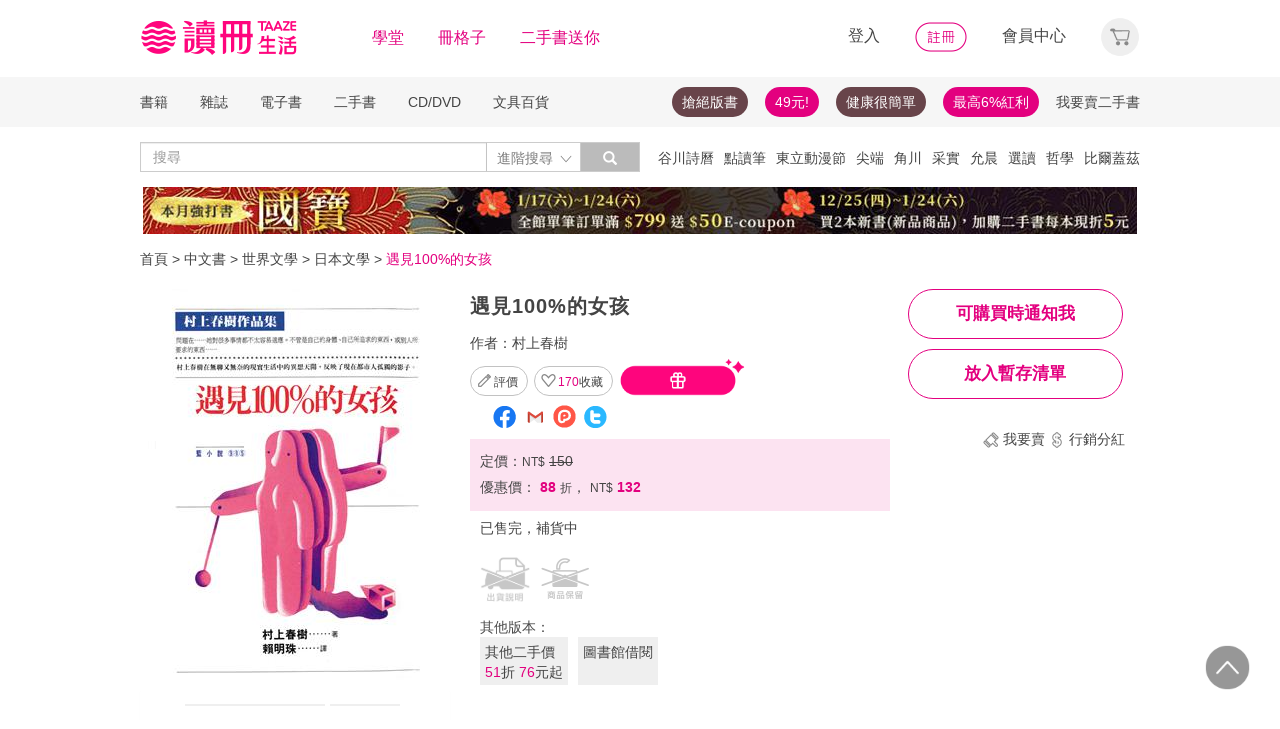

--- FILE ---
content_type: text/css
request_url: https://www.taaze.tw/include2/css/coin-slider-styles.css
body_size: 373
content:
/*
Coin Slider jQuery plugin CSS styles
http://workshop.rs/projects/coin-slider
*/
.coin-slider { overflow: hidden; zoom: 1; position: relative;
-webkit-border-radius:5px 5px 0 0;
-moz-border-radius:5px 5px 0 0;
border-radius:5px 5px 0 0;
}
.coin-slider a{ text-decoration: none; outline: none; border: none; }
.cs-buttons { font-size: 0px; padding: 10px; float: left; }
.cs-buttons a { margin-left: 5px; height: 10px; width: 10px; float: left; border: 1px solid #B8C4CF; color: #B8C4CF; text-indent: -1000px; }
.cs-active { background-color: #B8C4CF; color: #FFFFFF; }
.cs-title { width: 848px; padding: 10px; background-color: #000000; color: #FFFFFF; }
.cs-prev,
.cs-next { background-color: #000000; color: #FFFFFF; padding: 0px 10px; display:none; }
